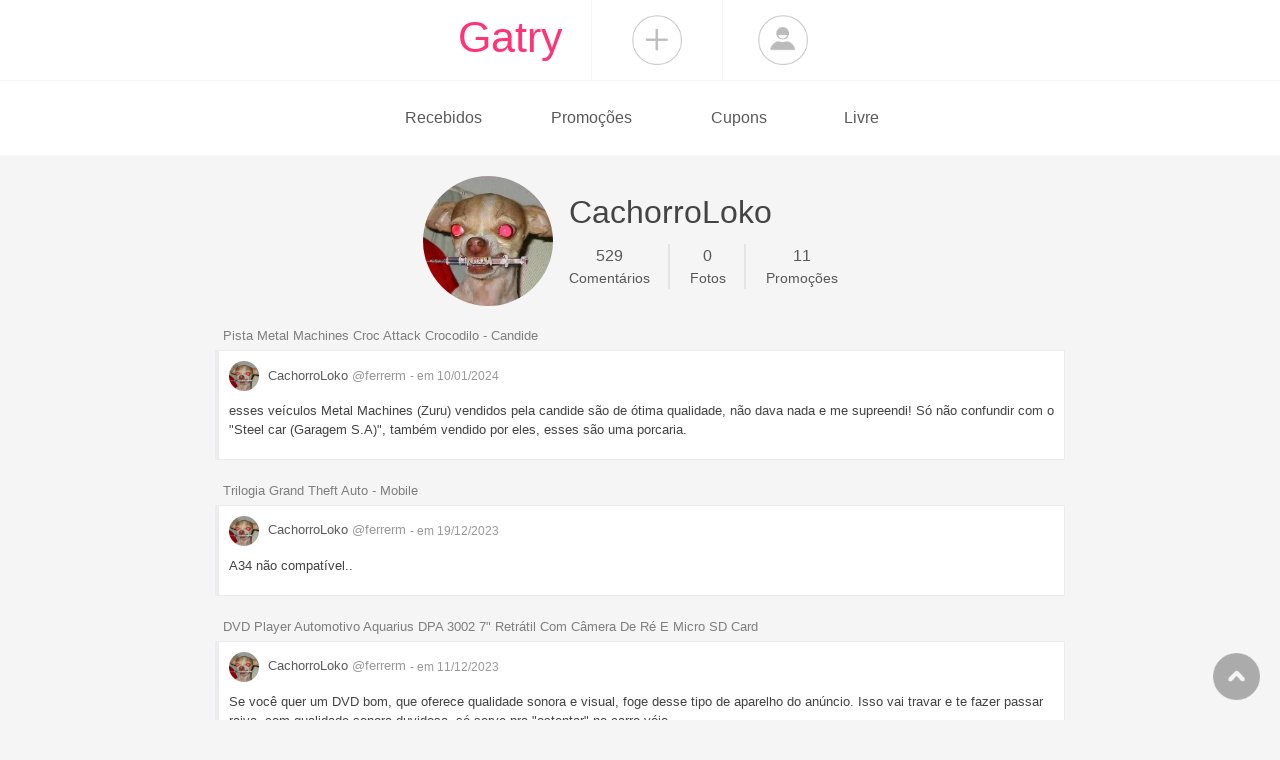

--- FILE ---
content_type: text/html; charset=UTF-8
request_url: https://gatry.com/usuarios/detalhe/ferrerm
body_size: 3952
content:
<!DOCTYPE html>
<html>
<head>
    <meta charset="utf-8">    <meta name="viewport" content="width=device-width, initial-scale=1.0">
    <title>
        CachorroLoko | Gatry
    </title>

    <meta name="viewport" content="width=device-width, initial-scale=1.0, maximum-scale=1.0, user-scalable=no" />

    <link rel="stylesheet" href="/css/reset.css?1764691050">    <link rel="stylesheet" href="/vendor/bootstrap/css/bootstrap.min.css?1764691050">    <link rel="stylesheet" href="/vendor/fontawesome/css/all.min.css?1764691050">    <link rel="stylesheet" href="/vendor/fancyapps/dist/fancybox.css?1764691050">    <link rel="stylesheet" href="/vendor/sweetalert2/dist/sweetalert2.min.css?1764691050">    <link rel="stylesheet" href="/vendor/jquery-toast-plugin/dist/jquery.toast.min.css?1764691050">    <link rel="stylesheet" href="/css/default.css?1764691050">
    <link href="/img/logo_gatry_redondo.png?1764691050" type="image/png" rel="icon"><link href="/img/logo_gatry_redondo.png?1764691050" type="image/png" rel="shortcut icon">
    <meta name="description" content="Gatry promoções - A mais antiga plataforma de social ecommerce do Brasil. Compartilhe ofertas e papeie sobre os mais diversos produtos vendidos na internet.">

        
    <script type="text/javascript">
        var USER_LOGGED = false;
                var WEB_ROOT = "https://gatry.com";
        var PUSHER_APP_KEY = "a350d71befcecdb171ea";
        var PUSHER_APP_CHANNEL = "gatry-site";
        var PUSHER_IDENTIFY = "ZDQxZDhjZDk4ZjAwYjIwNGU5ODAwOTk4ZWNmODQyN2U=";
    </script>

    <script src="/vendor/jquery/dist/jquery.min.js?1764691050"></script>    <script src="/vendor/bootstrap/js/bootstrap.bundle.js?1764691050"></script>    <script src="/vendor/imsky-holder/holder.min.js?1764691050"></script>    <script src="/vendor/detectmobilebrowser/detectmobilebrowser.min.js?1764691050"></script>    <script src="/vendor/sweetalert2/dist/sweetalert2.all.min.js?1764691050"></script>    <script src="/vendor/jquery-toast-plugin/dist/jquery.toast.min.js?1764691050"></script>    <script src="/vendor/clipboard/dist/clipboard.min.js?1764691050"></script>    <script src="https://js.pusher.com/7.0/pusher.min.js"></script>    <script src="/vendor/fancyapps/dist/fancybox.umd.js?1764691050"></script>    <script src="/vendor/tribute/dist/tribute.min.js?1764691050"></script>    <script src="/vendor/textarea-autosize/textarea_autosize.min.js?1764691050"></script>    <script src="/js/base.js?1764691050"></script>    <script src="/js/comments.js?1764691050"></script>
    
            <script type="text/javascript">
            (function(i,s,o,g,r,a,m){i['GoogleAnalyticsObject']=r;i[r]=i[r]||function(){
            (i[r].q=i[r].q||[]).push(arguments)},i[r].l=1*new Date();a=s.createElement(o),
            m=s.getElementsByTagName(o)[0];a.async=1;a.src=g;m.parentNode.insertBefore(a,m)
            })(window,document,'script','//www.google-analytics.com/analytics.js','ga');

            ga('create', 'UA-62348636-1', 'auto');
            ga('send', 'pageview');
        </script>
    
</head>
<body>
    <section class="top-bar">
        <div class="header">
            <div class="container">
                <div class="wrapper-header">
                    <div class="logo">
                        <a href="/">Gatry</a>                    </div>

                    <div class="share">
                        <a href="#" class="link-icon">Compartilhar</a>
                        <div class="arrow_box">
                            <ul>
                                <li data-share="promocao">
                                    <a href="/promocoes/enviar/">Promoção</a>                                </li>
                                <li data-share="cupons">
                                    <a href="/cupons/enviar/">Cupons</a>                                </li>
                            </ul>
                        </div>
                    </div>

                    <div class="login">
                        <a href="/usuarios/login" data-lightbox-login="data-lightbox-login" class="link-icon">Login</a>                    </div>
                </div>
            </div>
        </div>

        <nav class="menu">
            <div class="container">
                <ul>
                    <li data-menu="recebidos">
                        <a href="/recebidos">Recebidos <div id="bullet-avaliacoes" class="badge rounded-circle">0</div></a>                    </li>

                    <li data-menu="promocoes">
                        <a href="/">Promoções <div id="bullet-promocoes" class="badge rounded-circle">0</div></a>                    </li>

                    <li data-menu="cupons">
                        <a href="/cupons">Cupons <div id="bullet-cupons" class="badge rounded-circle">0</div></a>                    </li>

                    <li data-menu="livre">
                        <a href="/livre">Livre <div id="bullet-livres" class="badge rounded-circle">0</div></a>                    </li>
                </ul>
            </div>
        </nav>
    </section>

    <div class="container pl-md-0 pr-md-0 pb-2">
                	<section class="users">

	<div class="user-header d-flex justify-content-center align-items-center">
		<img src="https://cdn.gatry.com/gatry-static/user/foto/c3af0ea651d850966a128d9eda07f6b9.jpg" class="avatar mr-3" onerror="this.src=&quot;/img/user_default.png&quot;" alt="">
		<div class="">
			<h2>CachorroLoko</h2>

			<div class="links d-flex">
				
				<a href="/usuarios/detalhe/ferrerm"><span>529</span> Comentários</a>
				<a href="/usuarios/detalhe/ferrerm/avaliacoes"><span>0</span> Fotos</a>
				<a href="/usuarios/detalhe/ferrerm/promocoes"><span>11</span> Promoções</a>			</div>
		</div>
	</div>

</section>
	<section class="comments comments-user">
	<div class="comment">

			<a href="/promocoes/217714/pista-metal-machines-croc-attack-crocodilo-candide" class="header-link">Pista Metal Machines Croc Attack Crocodilo - Candide</a>	
	
	
    <div class="comment-wrapper">
        <div class="comment-header">
            <a href="/usuarios/detalhe/ferrerm">
                <img src="https://cdn.gatry.com/gatry-static/user/foto/c3af0ea651d850966a128d9eda07f6b9.jpg" class="rounded-circle" onerror="this.src=&quot;/img/user_default.png&quot;" alt="">
                CachorroLoko
                <span class="text-gray">@ferrerm</span>
            </a>

            <span class="comment-time">- em 10/01/2024</span>

                    </div>

        <div class="comment-content">
            <p>esses veículos Metal Machines (Zuru) vendidos pela candide são de ótima qualidade, não dava nada e me supreendi! Só não confundir com o "Steel car (Garagem S.A)", também vendido por eles, esses são uma porcaria.</p>
        </div>
    </div>

</div>	<div class="comment">

			<a href="/promocoes/216748/trilogia-grand-theft-auto-mobile" class="header-link">Trilogia Grand Theft Auto - Mobile</a>	
	
	
    <div class="comment-wrapper">
        <div class="comment-header">
            <a href="/usuarios/detalhe/ferrerm">
                <img src="https://cdn.gatry.com/gatry-static/user/foto/c3af0ea651d850966a128d9eda07f6b9.jpg" class="rounded-circle" onerror="this.src=&quot;/img/user_default.png&quot;" alt="">
                CachorroLoko
                <span class="text-gray">@ferrerm</span>
            </a>

            <span class="comment-time">- em 19/12/2023</span>

                    </div>

        <div class="comment-content">
            <p>A34 não compatível..</p>
        </div>
    </div>

</div>	<div class="comment">

			<a href="/promocoes/216419/dvd-player-automotivo-aquarius-dpa-3002-7-retratil-com-camera-de-re-e-micro-sd-card" class="header-link">DVD Player Automotivo Aquarius DPA 3002 7&quot; Retrátil Com Câmera De Ré E Micro SD Card</a>	
	
	
    <div class="comment-wrapper">
        <div class="comment-header">
            <a href="/usuarios/detalhe/ferrerm">
                <img src="https://cdn.gatry.com/gatry-static/user/foto/c3af0ea651d850966a128d9eda07f6b9.jpg" class="rounded-circle" onerror="this.src=&quot;/img/user_default.png&quot;" alt="">
                CachorroLoko
                <span class="text-gray">@ferrerm</span>
            </a>

            <span class="comment-time">- em 11/12/2023</span>

                    </div>

        <div class="comment-content">
            <p>Se você quer um DVD bom, que oferece qualidade sonora e visual, foge desse tipo de aparelho do anúncio. Isso vai travar e te fazer passar raiva, com qualidade sonora duvidosa, só serve pra "ostentar" no carro véio</p>
        </div>
    </div>

</div>	<div class="comment">

			<a href="/promocoes/214522/fechadura-digital-para-uso-interno-e-externo-fr-10-preto-intelbras-8" class="header-link">Fechadura Digital Para Uso Interno E Externo FR 10 Preto Intelbras</a>	
	
	
    <div class="comment-wrapper">
        <div class="comment-header">
            <a href="/usuarios/detalhe/ferrerm">
                <img src="https://cdn.gatry.com/gatry-static/user/foto/c3af0ea651d850966a128d9eda07f6b9.jpg" class="rounded-circle" onerror="this.src=&quot;/img/user_default.png&quot;" alt="">
                CachorroLoko
                <span class="text-gray">@ferrerm</span>
            </a>

            <span class="comment-time">- em 23/11/2023</span>

                    </div>

        <div class="comment-content">
            <p>Excelente produto. Recomendo</p>
        </div>
    </div>

</div>	<div class="comment">

			<a href="/promocoes/213999/tv-led-32-hq-hqtv32-resolucao-hd-com-conversor-digital-2-hdmi-2-usb-recepcao-digital-1" class="header-link">TV LED 32&quot; HQ HQTV32 Resolução HD Com Conversor Digital 2 HDMI 2 USB Recepção Digital</a>	
	
	
    <div class="comment-wrapper">
        <div class="comment-header">
            <a href="/usuarios/detalhe/ferrerm">
                <img src="https://cdn.gatry.com/gatry-static/user/foto/c3af0ea651d850966a128d9eda07f6b9.jpg" class="rounded-circle" onerror="this.src=&quot;/img/user_default.png&quot;" alt="">
                CachorroLoko
                <span class="text-gray">@ferrerm</span>
            </a>

            <span class="comment-time">- em 21/11/2023</span>

                    </div>

        <div class="comment-content">
            <p>vai para um desses, que tem um aplicativo que faz a divisão da tela para voce, como se estivesse usando 2 monitores em apenas um. https://www.kabum.com.br/produto/157553/monitor-lg-29-ips-ultra-wide-full-hd-hdmi-vesa-ajuste-de-angulo-hdr-10-99-srgb-freesync-29wl500</p>
        </div>
    </div>

</div>	<div class="comment">

			<a href="/promocoes/212772/monitor-27-ips-philips" class="header-link">Monitor Philips 27&quot; IPS LED HDMI Bordas Ultrafinas 272V8A</a>	
	
	
    <div class="comment-wrapper">
        <div class="comment-header">
            <a href="/usuarios/detalhe/ferrerm">
                <img src="https://cdn.gatry.com/gatry-static/user/foto/c3af0ea651d850966a128d9eda07f6b9.jpg" class="rounded-circle" onerror="this.src=&quot;/img/user_default.png&quot;" alt="">
                CachorroLoko
                <span class="text-gray">@ferrerm</span>
            </a>

            <span class="comment-time">- em 21/11/2023</span>

                    </div>

        <div class="comment-content">
            <p>Trabalho com um desses no dia a dia. Excelente custo benefício</p>
        </div>
    </div>

</div>	<div class="comment">

			<a href="/promocoes/213444/gin-gordon-s-750ml-3" class="header-link">Gin Gordon&#039;s, 750ml</a>	
	
	
    <div class="comment-wrapper">
        <div class="comment-header">
            <a href="/usuarios/detalhe/ferrerm">
                <img src="https://cdn.gatry.com/gatry-static/user/foto/c3af0ea651d850966a128d9eda07f6b9.jpg" class="rounded-circle" onerror="this.src=&quot;/img/user_default.png&quot;" alt="">
                CachorroLoko
                <span class="text-gray">@ferrerm</span>
            </a>

            <span class="comment-time">- em 13/11/2023</span>

                    </div>

        <div class="comment-content">
            <p>esse dá pra fazer uma Batdinha?</p>
        </div>
    </div>

</div>	<div class="comment">

			<a href="/promocoes/212059/app-lembrete-pro-android" class="header-link">APP Lembrete Pro - Android</a>	
	
	
    <div class="comment-wrapper">
        <div class="comment-header">
            <a href="/usuarios/detalhe/ferrerm">
                <img src="https://cdn.gatry.com/gatry-static/user/foto/c3af0ea651d850966a128d9eda07f6b9.jpg" class="rounded-circle" onerror="this.src=&quot;/img/user_default.png&quot;" alt="">
                CachorroLoko
                <span class="text-gray">@ferrerm</span>
            </a>

            <span class="comment-time">- em 25/10/2023</span>

                    </div>

        <div class="comment-content">
            <p>pessoas que mudam de aparelho, de marca e gostam de permanecer na mesma experiencia de um app, manter a conta, os dados etc.. Se existe o produto/serviço é porque existe demanda</p>
        </div>
    </div>

</div>	<div class="comment">

			<a href="/promocoes/210785/smartwatch-samsung-galaxy-watch4-classic-bt-preto" class="header-link">Smartwatch Samsung Galaxy Watch4 Classic BT Preto - 42mm 16GB</a>	
	
	
    <div class="comment-wrapper">
        <div class="comment-header">
            <a href="/usuarios/detalhe/ferrerm">
                <img src="https://cdn.gatry.com/gatry-static/user/foto/c3af0ea651d850966a128d9eda07f6b9.jpg" class="rounded-circle" onerror="this.src=&quot;/img/user_default.png&quot;" alt="">
                CachorroLoko
                <span class="text-gray">@ferrerm</span>
            </a>

            <span class="comment-time">- em 05/10/2023</span>

                    </div>

        <div class="comment-content">
            <p>aqui mostra R$ 1.699,15, desde ontem</p>
        </div>
    </div>

</div>	<div class="comment">

			<a href="/promocoes/210785/smartwatch-samsung-galaxy-watch4-classic-bt-preto" class="header-link">Smartwatch Samsung Galaxy Watch4 Classic BT Preto - 42mm 16GB</a>	
	
	
    <div class="comment-wrapper">
        <div class="comment-header">
            <a href="/usuarios/detalhe/ferrerm">
                <img src="https://cdn.gatry.com/gatry-static/user/foto/c3af0ea651d850966a128d9eda07f6b9.jpg" class="rounded-circle" onerror="this.src=&quot;/img/user_default.png&quot;" alt="">
                CachorroLoko
                <span class="text-gray">@ferrerm</span>
            </a>

            <span class="comment-time">- em 04/10/2023</span>

                    </div>

        <div class="comment-content">
            <p>preço da promoção tá errado</p>
        </div>
    </div>

</div>	</section>

	<div class="load-more">
		<button data-url="/usuarios/detalhe/ferrerm" data-finish-text="Todos os comentários foram exibidos" data-append-local=".comments" data-current-page="1">
			Carregar mais...
		</button>
	</div>
    </div>

    
<div id="warning-1" class="warnings-lightbox" style="display: none;">
	<h3>Atenção!</h3>

	<p class="mb-0">Você precisa estar logado para compartilhar promoções e avalições!</p>
</div>


<div id="warning-2" class="warnings-lightbox" style="display: none;">
	<h3>Atenção!</h3>

	<p class="mb-0">Você precisa estar logado para comentar ou responder!</p>
</div>

    <div class="scroll-to-top">
        <img src="/img/up.png?1764691050" alt="">    </div>

    <footer>
        <div class="container">
            <a href="#">GATRY?</a>
            <a href="/termos">TERMOS</a>
            <a href="mailto:guilherme@gatry.com">CONTATO</a>
            <a href="https://www.instagram.com/gatry_promocoes/" target="_blank">INSTAGRAM</a>
            <span class="d-block mb-2">Gatry © 2026</span>
        </div>
    </footer>

</body>
</html>


--- FILE ---
content_type: text/css
request_url: https://gatry.com/css/default.css?1764691050
body_size: 5741
content:
body {
	font-family: Arial, sans-serif;
	background: #f5f5f5;
	min-width: 320px;
	color: #444;
}

html {
  position: relative;
  min-height: 100%;
}

body {
  margin-bottom: 85px;
}

a {
	color: #1796d0;
}

a:hover {
	text-decoration: none;
}

textarea.textarea-autosize {
  height: 2.25rem;
  min-height: 2.25rem;
  resize: none;
  overflow-y:hidden;
}

textarea.textarea-autosize.form-control-lg {
  height: 3.75rem;
  min-height: 3.75rem;
}

textarea.textarea-autosize.form-control-sm {
  height: 2rem;
  min-height: 2rem;
}

.scroll-to-top {
	bottom: 20px;
	right: 20px;
	position: fixed;
	border-radius: 50%;
	width: 47px;
	height: 47px;
	opacity: 0.6;
	cursor: pointer;
	z-index: 1;
}

.scroll-to-top img {
	width: 100%;
}

.grecaptcha-badge {
	z-index: 999;
}

.tribute-container {
  position: absolute;
  top: 0;
  left: 0;
  height: auto;
  max-height: 300px;
  max-width: 500px;
  overflow: auto;
  display: block;
  z-index: 999999;
  font-size: 10pt;
}

.tribute-container ul {
  margin: 0;
  margin-top: 4px;
  padding: 5px;
  list-style: none;
  background: #f8f8f8;
  border:  1px solid #ebeced;
  -webkit-border-radius: 5px;
	-moz-border-radius: 5px;
	border-radius: 5px;
}

.tribute-container li {
  padding: 5px 5px;
  cursor: pointer;
}

	.tribute-container li .avatar {
		width: 40px;
		height:  40px;
		-webkit-border-radius: 20px;
		-moz-border-radius: 20px;
		border-radius: 20px;
	}

	.tribute-container li p {
		margin-bottom: 0px;
		font-size: 10pt;
		line-height: 13pt;
	}

.tribute-container li.highlight {
  background: #ddd;
}

.tribute-container li span {
  font-weight: bold;
}

.tribute-container li.no-match {
  cursor: default;
}

.tribute-container .menu-highlighted {
  font-weight: bold;
}

.tribute-textarea [contenteditable="true"]:empty:before {
  content: attr(placeholder);
  display: block;
  color: #ccc;
}

.tribute-textarea [contenteditable="false"],
.comments .comment .comment-content [contenteditable="false"] {
	background: #fff;
	padding: 3px 5px;
	-webkit-border-radius: 3px;
	-moz-border-radius: 3px;
	border-radius: 3px;
}

.tribute-textarea [contenteditable="false"] {
	background: #e0e7ed !important;
}

.tribute-autocomplete-container {
  position: relative;
}

.tribute-autocomplete-textarea-container {
  position: relative;
}

.float-right {
  float: right;
}

.swal2-container {
	z-index: 2100 !important;
}

.btn-primary {
	background: #ff3375;
	border-color: #ff3375;
}

.btn-primary:hover {
	background: #e84177;
	border-color: #e84177;
}

.btn-blue {
	color: #fff;
	background: #1796d0;
	border-color: #1796d0;
	border-style: solid;
}

.btn-blue:hover {
	color: #fff;
	background: #0b72a1;
	border-color: #0b72a1;
}

.container {
	min-width: 320px;
}

#lightcase-content {
	-webkit-border-radius: 5px;
	-moz-border-radius: 5px;
	border-radius: 5px;
}

.btn-facebook {
	background: #425f9f;
	color: #fff;
}

.btn-facebook:hover {
	background: #29437d;
	color: #fff;
}

.btn-criar-alerta {
	background-color: #69a74e;
	font-size: 14px;
	color: #fff;
}

.btn-criar-alerta:hover {
	background: #487d31;
	color: #fff;
}

.text-gray {
	color: #999;
}

.font-italic,
i {
	font-style: italic;
}

code {
	background-color: #e1e1e1;
	color: #32373b;
}

html:not([data-lc-type="error"]) #lightcase-content .lightcase-contentInner .lightcase-inlineWrap {
	padding: 10px;
}

.warnings-lightbox {
	padding: 20px;
}

.alert {
	font-size: 14px;
}

a[class*="lightcase-icon-"].lightcase-icon-close {
	background: #333;
	-webkit-border-radius: 50%;
	-moz-border-radius: 50%;
	border-radius: 50%;
	padding: 2px;
}

.top-bar {
	background: #fff;
}

	.top-bar .header {
		border-bottom: 1px solid #F5F5F5;
	}

		.top-bar .header .wrapper-header {
			display: flex;
			justify-content: center;
			margin: 0 auto;
		}

		.top-bar .header .wrapper-header .logo,
		.top-bar .header .wrapper-header .share,
		.top-bar .header .wrapper-header .login {
			flex-basis: auto;
			height: 80px;
		}

		.top-bar .header .wrapper-header .share,
		.top-bar .header .wrapper-header .login {
			padding: 10px;
			flex-basis: 80px;
		}

		.top-bar .header .wrapper-header .logo {
			text-align: center;
		}

		.top-bar .header .wrapper-header .share a.link-icon,
		.top-bar .header .wrapper-header .login a.link-icon,
		.top-bar .header .wrapper-header .login img.link-icon {
			text-indent: -9999px;
			background-size: 50px;
			background-repeat: no-repeat;
			background-position: center center;
			display: block;
			width: 60px;
			height: 60px;
			cursor: pointer;
		}

			.top-bar .header .wrapper-header .share a.link-icon {
				background-image: url(../img/icone_compartilhar_2.png);
			}

			.top-bar .header .wrapper-header .login a.link-icon {
				background-image: url(../img/icone_login_2.png);
				display: inline-block;
			}

			.top-bar .header .wrapper-header .login img.link-icon {
				width: 50px;
				height: 50px;
				margin: 5px;
				object-fit: cover;
			}

		.top-bar .header .wrapper-header .share {
			margin: 0 20px 0 28px;
			padding: 10px 35px;
			border-right: 1px solid #F5F5F5;
			border-left: 1px solid #F5F5F5;
		}

		.top-bar .header .wrapper-header .logo a {
			color: #ff3375;
			font-size: 2.7rem;
			font-family: Futura,"Century Gothic",AppleGothic,sans-serif;
			margin-top: 5px;
			display: inline-block;
		}


		.top-bar .header .wrapper-header .arrow_box {
			width: 150px;
			margin-left: -45px;
			position: absolute;
			margin-top: 15px;
			padding: 3px 0;
			display: none;
			z-index: 2;
		}

		.top-bar .header .wrapper-header .arrow_box ul {
			margin: 0;
		}

		.top-bar .header .wrapper-header .arrow_box ul li a {
			padding: 5px 10px;
			display: block;
			color: #fff;
			font-size: 14px;
		}



	.top-bar .menu {
		border-bottom: 1px solid #F5F5F5;
	}

		.top-bar .menu ul {
			display: flex;
			margin-bottom: 0;
			justify-content: center;
			margin: 0 auto;
		}

		.top-bar .menu ul li {
			flex-basis: 27.3%;
			text-align: center;
		}

		.top-bar .menu ul li[data-menu="livre"] {
			width: 18.1%;
			flex: auto;
		}

		.top-bar .menu ul li a {
			padding: 25px 0;
			color: #595959;
			display: block;
		}

		.top-bar .menu ul li.active a {
			font-weight: bold;
			color: #181818;
		}

		.top-bar .menu ul li .badge,
		.top-bar .header .login .badge {
			background: #F83950;
			font-size: 11px;
			font-weight: normal;
			color: #fff;
			padding: 5px;
			width: 20px;
			height: 20px;
			display: none;
			margin-left: 3px;
			margin-top: 2px;
		}

		.top-bar .header .login .badge#bullet-notificacoes {
			display: block;
			position: absolute;
			top: 10px;
			right: 10px;
		}

		.top-bar .header .login .badge#bullet-notificacoes-count {
			float: right;
		}

		.top-bar .header .login {
			position: relative;
		}

footer {
	background: #fff;
	padding: 15px 0;
	font-size: 12px;
	text-align: center;
	position: absolute;
	bottom: 0;
	width: 100%;
	height: 85px;
	line-height: 30px;
}

	footer a {
		color: #3f729b;
		font-weight: bold;
		margin: 0 10px;
	}

.arrow_box {
	position: relative;
	background: #454545;
}

.arrow_box:after {
	bottom: 100%;
	left: 50%;
	border: solid transparent;
	content: " ";
	height: 0;
	width: 0;
	position: absolute;
	pointer-events: none;
	border-color: rgba(69, 69, 69, 0);
	border-bottom-color: #454545;
	border-width: 15px;
	margin-left: -15px;
}


.users,
.posts,
.ratings,
.promotions {
	margin: 20px 0;
}

	.promotions .arrows {
    /*font-family: 'PT Serif', serif;*/
		font-size: 23px;
		color: #c8c4c4;
	}

	.promotions article,
	.promotions .load-more {
		display: flex;
		background: #fff;
		margin-bottom: 15px;
		min-width: 290px;
		width: 100%;
	}

		.promotions.comments article {
			margin-bottom: 1.3rem;
		}

	.promotions article:last-child {
		margin-bottom: 0;
	}

		.promotions article .image {
			flex-basis: 200px;
			padding: 10px;
		}

			.promotions article .image img {
				width: 200px;
			}

		.promotions article .description {
			flex-basis: 100%;
			padding: 15px;
		}

			.promotions article .description h3 {
				font-size: 26px;
				margin-bottom: 10px;
				font-weight: normal;
			}

				.promotions article .description h3 a {
					color: #595959;
				}

			.promotions article .description .price {
				line-height: 140%;
				color: #948e91;
				font-size: 48px;
				font-weight: normal;
				margin-bottom: 0px;
				font-family: Futura,"Century Gothic",AppleGothic,sans-serif;
			}

			.promotions.cupons article .description .price .cupom-code {
				border: 1px dashed #B9B9B9;
				padding: 5px 10px;
				-webkit-border-radius: 5px;
				-moz-border-radius: 5px;
				border-radius: 5px;
				cursor: pointer;
				display: inline-block;
				margin-bottom: 5px;
			}

			.promotions article .description .comment {
				font-size: 28px;
				font-weight: lighter;
				line-height: 48px;
				color: #948e91;
				font-family: Arial;
				margin-bottom: 0;
				line-height: 140%;
			}


		.promotions article .options {
			font-size: 12px;
		}

			.promotions article .options a,
			.promotions article .options a,
			.comments .comment .comment-footer a,
			.ratings .comment .comment-footer a {
				padding: 5px 10px;
				display: block;
				color: #1796d0;
			}

			.ratings .comment .comment-answers .comment .comment-answers .comment,
			.comments .comment .comment-answers .comment .comment-answers .comment {
				margin-right: -11px;
			}

			.ratings .comment .comment-answers .comment .comment-answers .comment .comment-answers .comment,
			.comments .comment .comment-answers .comment .comment-answers .comment .comment-answers .comment {
				margin-right: 0px;
			}

			.promotions article .options .option-comment {
				margin-left: 0px !important;
			}

			.promotions article .options .option-comment a {
				padding-left: 0;
				padding-right: 0;
			}

			.promotions article .options .option-store a,
			.comments .comment .comment-footer a.like,
			.ratings .comment .comment-footer a.like {
				border: 1px solid #CECECE;
			}

			.promotions article .options .option-more {
				margin: 5px 0 0 25px;
			}

				.ratings .options .option-more a,
				.promotions article .options .option-more a {
					font-size: 20px;
					font-weight: bold;
					font-family: Futura,"Century Gothic",AppleGothic,sans-serif;
					display: inline-block;
				}

				.ratings .options a {
					line-height: 15px;
				}

			.promotions article .options .option-other,
			.promotions article .image {
				color: #595959;
				text-align: center;
				font-size: 12px;
			}

				.promotions article .options .option-other .user-image,
				.promotions article .image .user-image {
					width: 35px;
					height: 35px;
					margin-bottom: 2px;
					object-fit: cover;
				}

				.promotions article .options .option-other .user-link,
				.promotions article .image .user-link {
					padding: 0;
					display: inline-block;
				}

				.promotions article .options .option-other p,
				.promotions article .image p {
					margin-bottom: 0;
				}

				.promotions article .image .user-image {
					margin-top: 15px;
				}

			.ratings .form-resposta.comment .comment-control,
			.comments .form-resposta.comment .comment-control {
				text-align: right;
			}

			.ratings .form-resposta.comment textarea,
			.comments .form-resposta.comment textarea {
				margin-bottom: 10px;
				height: 36px;
			}

.ratings {
	margin-top: 20px;
	margin-bottom: 20px;
}

	.ratings article .content {
		background: #fff;
		padding: 10px;
		-webkit-border-radius: 5px;
		-moz-border-radius: 5px;
		border-radius: 5px;
	}

	.ratings article .content .photo img {
		width: 100%;
	}

	.ratings article .content .tags {
		font-size: 14px;
	}

	.ratings article .content .user {
		display: flex;
	}

		.ratings article .content .user .photo img {
			width:  40px;
			height:  40px;
			object-fit: cover;
		}

		.ratings article .content .user .info {
			flex-basis: 100%;
			margin-left: 10px;
			min-width: 150px;
			line-height: 100%;
			margin-bottom: 15px;
		}

		.ratings article .content .user .info a {
			color: #5c5c5c;
			text-overflow: ellipsis;
			white-space: nowrap;
			overflow: hidden;
			width: 100%;
			display: inline-block;
			font-size: 14px;
		}

		.ratings article .content .user .info .date {
			font-style: italic;
			color: #5c5c5c;
			float: left;
		}

		.ratings article .content .user .info .rate {
			float: right;
		}

		.ratings article .content .user .info .rate .rating-symbol {
			font-size: 12px;
		}

		.ratings article .content .user .info .rate .rating-symbol-foreground.rating-symbol {
		 color:  #f5bc00;
		}


.load-more button {
	border: 0;
	background: #fff;
	display: block;
	width: 100%;
	padding: 15px;
	color: #929292;
	font-size: 12px;
	margin-bottom: 20px;
}

	.load-more button[disabled] {
		background: #ededed;
	}

.page {
	font-size: 10pt;
}

	.lightcase-inlineWrap .page {
		margin: 0px !important;
		width: 100%;
		max-width: 100%;
		padding: 20px;
	}

	.page h1,
	.page h2,
	.page h3 {
		margin-bottom: 10px;
		font-size: 24px;
		font-weight: normal;
		color: #595959;
	}


	.page-error h1 {
		font-size: 100px;
		margin-bottom: 0;
	}

	.page h2 {
		font-size: 20px;
	}

	.page h3 {
		font-size: 16px;
	}

	.page .bootstrap-tagsinput,
	.page input[type=text],
	.page input[type=email],
	.page input[type=password],
	.page textarea,
	.page input[type=file],
	.tribute-textarea {
		padding: 8px;
		border: 0;
		background: #e0e7ed;
		width: 100%;
		-webkit-border-radius: 5px;
		-moz-border-radius: 5px;
		border-radius: 5px;
	}

	.tribute-textarea {
		background: #fff;
	}

	.page input:disabled,
	.page textarea:disabled {
		background: #EDEDED;
	}

	.page .bootstrap-tagsinput.error,
	.page input.error {
	    border: 1px solid #a20000;
	    background: #fff2f2;
	}

	.page label.error {
	    color: #a20000;
	    margin-top: 2px;
	    font-size: 11px;
	}

	.page .input {
		margin-bottom: 15px;
	}

	.page .input label {
		margin-bottom: 2px;
	}

	.page a.new-account {
		color: #7a7a7a;
	}

		.page a.new-account span {
			color: #1596D0;
		}

	.users .user-header img {
		-webkit-border-radius: 75px;
		-moz-border-radius: 75px;
		border-radius: 75px;
		height: 130px;
		width: 130px;
		object-fit: cover;
	}

	.users .user-header h2 {
		font-size: 32px;
		font-weight: normal;
	}

	.users .user-header .links a {
		text-align: center;
		margin-top: 5px;
		font-size: 14px;
		color: #575757;
		margin-right: 20px;

		border-right: 2px solid #e4e4e4;
		padding-right: 18px;
	}

		.users .user-header .links a:last-child {
			border-right: 0px;
			padding-right: 0px;
		}

	.users .user-header .links span {
		display: block;
		font-size: 16px;
	}

.search-bar {
	background: #fff;
	border: 1px solid #ededed;
}

	.search-bar input[type=text] {
		border: 0;
		font-size: 0.8rem;
	}

	.search-bar button {
		color: #999;
	}

	.search-bar button:hover {
		color: #333;
	}

.comments {
	margin: 25px 0;
}

	.lightcase-inlineWrap .comments {
		padding: 0;
		margin-bottom: 10px !important;
	}

	.page .no-data,
	.ratings .comment,
	.ratings.comments-user .comment .comment-wrapper,
	.comments .comment,
	.comments.comments-user .comment .comment-wrapper {
		border-width: 1px 1px 1px;
		border-style: solid;
		border-color: #ebeced;
		display: block;
		padding: 10px;
		background: #f8f8f8;
		font-size: 10pt;
	}

		.ratings.comments-user,
		.comments.comments-user {
			margin-top: 0px;
		}

		.ratings.comments-user,
		.comments.comments-user .comment {
			padding: 0px;
			background: none;
			border:  none;
			margin-bottom: 1.3rem;
		}

		.ratings.comments-user .comment .comment-wrapper,
		.comments.comments-user .comment .comment-wrapper {
			background: #fff;
			border-left-width: 4px;
		}


		.ratings .comment .comment-header,
		.comments .comment .comment-header {
			margin-bottom: 10px;
		}

		.ratings .comment .comment-header img,
		.comments .comment .comment-header img {
			width: 30px;
			height: 30px;
			margin-right: 5px;
			object-fit: cover;
		}

			.ratings .comment .comment-header a,
			.comments .comment .comment-header a {
				color: #5c5c5c;
				text-decoration: none;
			}

			.ratings .comment .comment-header .comment-time,
			.ratings .comment .comment-footer .comment-time,
			.comments .comment .comment-header .comment-time,
			.comments .comment .comment-footer .comment-time {
				color: #999;
				font-size: 12px;
			}

			.ratings .comment .comment-footer .comment-time,
			.comments .comment .comment-footer .comment-time {
				line-height: 22px;
			}

			.ratings .comment .comment-header .comment-time b,
			.comments .comment .comment-header .comment-time b {
				height: 5px;
				width: 30%;
				display: inline-block;
				background: #ededed;
			}

			.ratings .comment .comment-header .comment-time b i,
			.comments .comment .comment-header .comment-time b i {
				width: 0%;
				height: 100%;
				position: relative;
				display: block;
				background: #ccc;
			}

			.ratings .comment .comment-header .comment-report,
			.comments .comment .comment-header .comment-report {
				float: right;
				font-size: 11px;
				display: none;
			}

			.ratings .comment .comment-wrapper:hover .comment-header .comment-report,
			.comments .comment .comment-wrapper:hover .comment-header .comment-report {
				display: block;
			}

		.ratings .comment .comment-content ,
		.comments .comment .comment-content {
			margin-bottom: 10px;
			word-wrap: break-word;
		}

		.ratings .comment .comment-content p,
		.comments .comment .comment-content p {
			margin-bottom: 0.5rem;
		}

		.ratings .comment .comment-content [contenteditable="false"],
		.comments .comment .comment-content [contenteditable="false"] {
			background: #e0e7ed;
			cursor: pointer;
		}

		.ratings.comments-user .comment a.header-link,
		.comments.comments-user .comment a.header-link {
			color: #7f7f7f;
			margin-left: 0.5rem;
			margin-bottom: 5px;
			display: block;
		}

		.ratings .comment .mention-user,
		.comments .comment .mention-user {
			background: #ededed;
			display: inline-block;
			padding: 2px 4px;
			font-size: 90%;
		}

		.ratings .comment .photos .photo,
		.comments .comment .photos .photo {
			float: left;
			width: 110px;
			height: 170px;
			margin-right: 15px;
			position: relative;
		}

			.ratings .comment .photos .photo .overlay,
			.comments .comment .photos .photo .overlay {
				width: 100%;
				height: 100%;
				position: absolute;
				top: 0;
				left: 0;
				background: #000;
				text-align: center;
				line-height: 170px;
				opacity: 0.6;
				color: #fff;
				font-size: 20px;
				-webkit-border-radius: 5px;
				-moz-border-radius: 5px;
				border-radius: 5px;
			}

			.ratings .comment .photos .photo:last-child,
			.comments .comment .photos .photo:last-child {
				margin-right: 0;
			}

			.ratings .comment .photos .photo img,
			.comments .comment .photos .photo img {
				width: 100%;
				height: 100%;
				object-fit: cover;
				-webkit-border-radius: 5px;
				-moz-border-radius: 5px;
				border-radius: 5px;
			}

			.ratings .comment .photos .photo .rate,
			.comments .comment .photos .photo .rate {
				position: absolute;
				bottom: 5px;
				left: 10px;
				color:  #fff;
				font-weight: 900;
				font-size: 20px;
				text-shadow: #000 2px 2px 10px;
			}

			.ratings .comment .photos .photo .rate .rating-symbol-foreground,
			.comments .comment .photos .photo .rate .rating-symbol-foreground {
				color: #fff;
			}

	.comments .comment .comment-answers {
		margin-left: 15px;
		border-left: 3px solid #ebeced;
	}

		.comments .comment .comment-answers .comment-answers .comment-answers .comment-answers:not(:empty) {
			margin-left: -14px;
			margin-bottom: -11px;
			margin-right: -11px;
		}

	.comments .comment .comment-answers:not(:empty) {
		margin-top: 10px;
	}

div.hr-or {
  margin-top: 20px;
  margin-bottom: 20px;
  border: 0;
  border-top: 1px solid #ccc;
  text-align: center;
  height: 0px;
  line-height: 0px;
}

div.hr-or:before {
  content: 'OR';
  background-color: #fff;
}

div.hr {
  margin-top: 20px;
  margin-bottom: 20px;
  border: 0;
  border-top: 1px solid #ccc;
  text-align: center;
  height: 0px;
  line-height: 0px;
}

.hr-title {
  background-color: #f5f5f5;
  padding: 0 15px;
  color: #999;
}

	#lightcase-content .hr-title {
		background: #fff;
	}


.page .bootstrap-tagsinput {
    box-shadow: none;
    display: block;
    color: #555;
    vertical-align: middle;
    border-radius: 4px;
    max-width: 100%;
    line-height: 1.5;
    cursor: text;
}

.page .bootstrap-tagsinput input {
    border: none;
    box-shadow: none;
    outline: none;
    background-color: transparent;
    padding: 0 6px;
    margin: 0;
    width: auto;
    max-width: inherit;
}

.page .bootstrap-tagsinput {
	padding-top: 3px;
}

.page .bootstrap-tagsinput input,
.page .bootstrap-tagsinput .tag {
	margin-top: 5px;
}

.page .bootstrap-tagsinput .tag {
	color: #fff;
	background: #ff3375;
	-webkit-border-radius: 5px;
	-moz-border-radius: 5px;
	border-radius: 5px;
	padding: 4px 6px;
	display: inline-block;
}

.input-group-text {
	background: none;
	border: none;
	padding: 0;
	margin-top: 0.25rem;
	font-size: 12px;
	font-style: italic;
	color: #999;
}

.fancybox-gatry .fancybox__content {
	padding: 0px;
}

.fancybox-gatry.fancybox-gatry-login .fancybox__content,
.fancybox-gatry.fancybox-gatry-share .fancybox__content,
.fancybox-gatry.fancybox-gatry-comment .fancybox__content {
	max-width: 310px;
	width: 90%;
}

.fancybox-gatry.fancybox-gatry-share .fancybox__content {
	max-width: 400px;
}

.fancybox-gatry.fancybox-gatry-comment .fancybox__content {
	max-width: 750px;
	padding: 10px;
}

.fancybox-gatry.fancybox-gatry-comment .fancybox__content .comments {
	margin-bottom: 0px;
}

.fancybox-gatry .fancybox__content .page {
	margin: 0px !important;
	flex: 0 0 100%;
	max-width: 100%;
	padding: 35px;
}

@media (min-width: 992px) {

	.container {
		width: 850px;
	}

}

@media (min-width: 768px) {

	.top-bar .menu ul {
		max-width: 66%;
	}

}

@media (max-width: 767px) {

	.promotions article .image {
		flex-basis: 140px;
	}

		.promotions article .image img {
			width: 140px;
		}

	.promotions article .description h3,
	.promotions article .description .comment {
		font-size: 18px;
	}

	.promotions article .description .price {
		font-size: 30px;
		margin-bottom: 5px;
	}

	.promotions article .description .option-store {
		margin-top: 8px;
	}
}

@media (max-width: 640px) {

	#lightcase-content .hr-title {
		background: #333;
	}

	#lightcase-content div.hr {
		background: #666;
	}

	#lightcase-case .comments {
		text-shadow: none;
	}

	#lightcase-case .comments p {
		color: #333;
	}

	.promotions .arrows {
		font-size: 16px;
	}

}

@media (max-width: 579px) {
	footer {
		height: 80px;
		line-height: 20px;
	}

	body {
		margin-bottom: 80px;
	}

}

@media (max-width: 470px) {

	a[class*="lightcase-icon-"].lightcase-icon-close {
		width: 30px;
		height: 30px;
		padding: 3px;
	}

	.top-bar .header .wrapper-header .logo a {
		font-size: 2rem;
		margin-top: 15px;
	}

	.top-bar .header .wrapper-header .share {
		padding-right: 24px;
		padding-left: 24px;
		margin-left: 20px;
		margin-right: 15px;
	}


	.top-bar .menu ul li a {
		font-size: 14px;
	}

	.promotions article .image {
		flex-basis: 90px;
	}

		.promotions article .image img {
			width: 90px;
		}

	.comments .comment .comment-answers {
		margin-left: 5px;
	}

	.users .user-header {
		display: block !important;
		text-align: center;
	}

	.users .user-header img {
		margin-right: 0;
		width: 100px;
		height: 100px;
		margin-bottom: 5px;
	}

	.users .user-header .links a {
		width: 33%;
	}

	.users .user-header .links a:last-child {
		margin-right: 0px;
	}

	.promotions article .options .option-other .date span ,
	.promotions article .image .date  span {
		display: none;
	}

	.promotions.cupons article .description .price .cupom-code {
		text-overflow: ellipsis;
		overflow: hidden;
		max-width: 200px;
	}

}


@media (max-width: 430px) {

	.promotions article .options .option-store a,
	.comments .comment .comment-footer a.like,
	.promotions article .options .option-comment a {
		text-overflow: ellipsis;
		overflow: hidden;
		max-width: 100px;
		white-space: nowrap;
	}

}

@media (max-width: 390px) {

	.promotions article .options .option-store a,
	.comments .comment .comment-footer a.like,
	.promotions article .options .option-comment a {
		max-width: 70px;
	}


}

@media (max-width: 320px) {

	.promotions article .options .option-store a,
	.comments .comment .comment-footer a.like,
	.promotions article .options .option-comment a {
		max-width: 70px;
	}

	.promotions article .image {
			flex-basis: 70px;
		}

		.promotions article .image img {
			width: 70px;
		}

	.top-bar .header .wrapper-header .share {
		padding-right: 14px;
		padding-left: 14px;
		margin-left: 15px;
		margin-right: 10px;
	}

	.promotions article .image {
		flex-basis: 70px;
	}

		.promotions article .image img {
			width: 70px;
		}

	.promotions article .description h3,
	.promotions article .description .comment {
		font-size: 16px;
	}

	.promotions article .description .price {
		font-size: 26px;
	}

}



--- FILE ---
content_type: application/javascript
request_url: https://gatry.com/js/base.js?1764691050
body_size: 5170
content:
$(function() {

    // Seta o BOLD no menu da págin atual
    var currentPage = function() {
        var pathname = window.location.pathname.replace('/', '');

        // Se for a página principal, adiciona o bold no menu de promoções
        if(pathname == '') {
            $('.top-bar nav li[data-menu="promocoes"]').addClass("active");
            return;
        }

        $('.top-bar nav li[data-menu="' +pathname+ '"]').addClass("active");
    };
    currentPage();

    $('.scroll-to-top').click(function() {
        $("html, body").animate({scrollTop:0}, 500, 'swing');
    });

    // Share Menu
    $('.header .share .link-icon, .header .login .link-icon').on('click', function(e) {
        e.preventDefault();

        var box = $(this).parent().find('.arrow_box');

        if(box.is(':hidden')) {
            box.show();
        } else {
            box.hide();
        }
    });

    // Lightbox
    $("[data-lightbox-login]").on('click', function(e) {
        e.preventDefault();

        var url = $(this).prop('href');

        var popup = new Fancybox(
          [{
            type: 'ajax',
            src: url
          }],
          {
            mainClass: "fancybox-gatry fancybox-gatry-login"
          });
    });

    $(document).on('click', '[data-lightbox-comments]', function(e) {
        e.preventDefault();

        var url = $(this).prop('href');

        var popup = new Fancybox(
          [{
            type: 'ajax',
            src: url
          }],
          {
            mainClass: "fancybox-gatry fancybox-gatry-comment"
          });
    });

    // Share Menu
    $("[data-share] a").on('click', function(e) {
        e.preventDefault();

        // Show HTML element
        if(!USER_LOGGED) {
            Fancybox.show([{ src: "#warning-1", type: "inline" }]);
            return;
        }

        var url = $(this).prop('href');

        var popup = new Fancybox(
          [{
            type: 'ajax',
            src: url
          }],
          {
            mainClass: "fancybox-gatry fancybox-gatry-share"
          });
    });

    var loading = false;
    var userClickLoadMore = false;

    $('.load-more button').on('click', function(e) {
        e.preventDefault();

        userClickLoadMore = true;

        if(loading) return;

        loading = true;

        var $this = $(this);
        var url = $(this).data('url');
        var appendLocal = $(this).data('appendLocal');
        var finishText = $(this).data('finishText') || "Todos os registros foram exibidos";
        var exclude = $(this).data('exclude') || null;
        var page = parseInt($(this).data('currentPage'));
        var nextPage = page + 1;
        var scrollTop = document.documentElement.scrollTop;

        $this.html("Carregando, aguarde...");

        $.get(url, {page: nextPage, exclude: exclude}, function(e) {

            if(e.length == 0) {
                $this.prop('disabled', true);
                userClickLoadMore = false;
                $this.html(finishText);
                return;
            }

            $(appendLocal).append(e);

            $this.data('currentPage', nextPage);

            window.scrollTo(0, scrollTop);
            loading = false;

            $this.html("Carregar mais...");

        });
    });

    $(window).on('scroll', function(e){
        if (!userClickLoadMore && !$.browser.mobile) return;
        if ($('.load-more button').length == 0) return;

        if ($(window).scrollTop() >= $(document).height() - $(window).height() - 10) {
            $('.load-more button').click();
        }
    });

    $(document).on('click', '.comments .comment .comment-content [data-user-id]', function(e) {
        window.location = WEB_ROOT + '/usuarios/go/' + $(this).data('userId');
    });

});

var pusher = new Pusher(PUSHER_APP_KEY, {
  cluster: 'mt1',
  authEndpoint:  '/usuarios/pusher/site',
  usesTLS: true
});

var channel = pusher.subscribe(PUSHER_APP_CHANNEL);
var currentTitle = document.title;
var total = 0;

channel.bind('notification.new.promotion', function(data) {
    var i = parseInt($('#bullet-promocoes').html());
    $('#bullet-promocoes').html(i + 1).addClass('position-absolute d-inline-block');
    changeTitle();
});

channel.bind('notification.new.rating', function(data) {
    var i = parseInt($('#bullet-avaliacoes').html());
    $('#bullet-avaliacoes').html(i + 1).addClass('position-absolute d-inline-block');
    changeTitle();
});

channel.bind('notification.new.cupom', function(data) {
    if(data.identify == PUSHER_IDENTIFY) return;
    var i = parseInt($('#bullet-cupons').html());
    $('#bullet-cupons').html(i + (typeof data.total != 'undefined' ? data.total : 1)).addClass('position-absolute d-inline-block');
    changeTitle();
});

channel.bind('notification.new.post', function(data) {
    if(data.identify == PUSHER_IDENTIFY) return;
    var i = parseInt($('#bullet-livres').html());
    $('#bullet-livres').html(i + (typeof data.total != 'undefined' ? data.total : 1)).addClass('position-absolute d-inline-block');
    // changeTitle();
});

function changeTitle() {
    total = total + 1;

    if(total > 0){
        document.title = "(" + ( total ) + ") " + currentTitle;
    }else{
        document.title = currentTitle;
    }
}


--- FILE ---
content_type: application/javascript
request_url: https://gatry.com/js/comments.js?1764691050
body_size: 7395
content:
function remoteSearch(text, cb) {
  var URL = WEB_ROOT + '/usuarios/busca';
  xhr = new XMLHttpRequest();
  xhr.onreadystatechange = function() {
    if (xhr.readyState === 4) {
      if (xhr.status === 200) {
        var data = JSON.parse(xhr.responseText);
        cb(data);
      } else if (xhr.status === 403) {
        cb([]);
      }
    }
  };
  xhr.open("GET", URL + "?q=" + text, true);
  xhr.send();
}

var tribute = new Tribute({
  values: function (text, cb) {
		remoteSearch(text, users => cb(users));
	},
  selectTemplate: function(item) {
    if (typeof item === "undefined")
    	return null;

    if (this.range.isContentEditable(this.current.element)) {
      return (
      	'<span contenteditable="false" data-user-id="' + item.original.id + '">'+
        	'@' + item.original.key +
        	'</span>'
      );
    }

    return "@" + item.original.key;
  },
  menuItemTemplate: function (item) {
  return '<div class="d-flex">'+
    	'<img src="'+item.original.photo + '" class="mr-2 avatar">' +
    	'<div class="">'+
	    	'<p>' + item.original.value + '</p>' +
	    	'<p class="text-gray	">' + item.string + '</p>' +
    	'</div>' +
  	'</div>';
	},
	noMatchTemplate : function() {
		return '<li>Nenhum usuário encontrado!</li>';
	},
      requireLeadingSpace: false,
      menuShowMinLength: 3
  });

var answerBox = function(promotionID, ratingId, postId, commentID, url) {

	if($(".form-resposta").length)
		$(".form-resposta").remove();

	if(typeof url == "undefined") {
		url = "/comentarios/enviar";
	}

	var b = '<div class="form-resposta comment" data-url="' + url + '">' +
				'<p class="comment-header">' +
					'<a href="javascript: void(0);">' +
						'<image class="rounded-circle" src="' + ((typeof USER_PHOTO != "undefined") ? USER_PHOTO : '/img/user_default.png') + '" />' +
						'<span> ' + ((typeof USER_NAME != "undefined") ? USER_NAME : 'Visitante') + '</span>' +
					'</a>' +
				'</p>' +
				'<form method="post" action="">' +
					'<textarea class="tribute-textarea" placeholder="Digite o seu comentário."></textarea>' +

					((typeof ratingId != "undefined" && ratingId != null) ? '<input type="hidden" value="' + ratingId + '" name="rating_id" />' :'') +
					((typeof postId != "undefined" && postId != null) ? '<input type="hidden" value="' + postId + '" name="post_id" />' :'') +
					((typeof promotionID != "undefined" && promotionID != null) ? '<input type="hidden" value="' + promotionID + '" name="promotion_id" />' :'') +
					((typeof commentID != "undefined" && commentID != null) ? '<input type="hidden" value="' + commentID + '" name="comment_id" />' :  '') +

					'<div class="comment-control">' +
						'<a href="#" class="cancel-coments">cancelar</a>' +
						'<input type="submit" class="btn-sm ml-2 btn-blue" value="comentar" />' +
					'</div>' +
				'</form>' +
			'</div>';

	return b;
}

var answerBoxAdded = function() {
	var textarea = $('.form-resposta .tribute-textarea');
	tribute.attach(textarea.get(0));

  textarea.textareaAutoSize();

  textarea.get(0)
	  .addEventListener("tribute-replaced", function(e) {
	    console.log(
	      "Original event that triggered text replacement:",
	      e.detail.event
	    );
	    console.log("Matched item:", e.detail.item);
	  });
}

$(function() {
	$(document).on('click', '.edit-comment', function(e) {
		e.preventDefault();

		if($('.form-resposta').length > 0) $('.form-resposta').remove();

  		var commentId = $(this).data('commentId');
	  	var comment = $(this).parent().parent().parent().find('.comment-content');

			$.get(WEB_ROOT + '/comentarios/editar/' + commentId, function(description) {

	  		var b = '<div class="form-resposta" data-url="/comentarios/editar/' + commentId + '">' +
					'<form method="post" action="">' +
						'<textarea class="tribute-textarea" placeholder="Digite o seu comentário.">' + $.trim(description) + '</textarea>' +
						'<div class="comment-control text-right mt-2">' +
							'<a href="#" class="cancel-coments">cancelar</a>' +
							'<input type="submit" class="btn-sm ml-2 btn-blue" value="atualizar" />' +
						'</div>' +
					'</form>' +
				'</div>';

				comment.html(b);

				answerBoxAdded();
			});

	});

	$(document).on('click', '.like', function(e) {
		e.preventDefault();

		var $this = $(this);

		if(!USER_LOGGED) {

			new Fancybox(
        [{
          type: 'ajax',
          src: 'usuario-deslogado'
        }],
        {
          mainClass: "fancybox-gatry fancybox-gatry-share"
        });

			return;
		}

		$.post(WEB_ROOT + '/comentarios/curtir', { comment_id : $this.data('commentId')}, function(r) {

			if(r.success) {
				var number = Number($this.html().replace('+', '').trim()) + 1;
				$this.html("+ " + number);
				return;
			}

			Swal.fire({
				title: 'Atenção!',
				text: r.message,
				type: 'warning'
			});
		})
	});

	$('body').on('click', '.answer', function(e) {

		e.preventDefault();

		var answers = $(this).parent().parent().parent().find('.comment-answers:first');
		answers.show();
		answers
			.prepend(answerBox(
				$(this).data('promotionId'),
				$(this).data('ratingId'),
				$(this).data('postId'),
				$(this).data('commentId')
				))
			.ready(answerBoxAdded());
	});

	$('body').on('click', '.form-resposta .cancel-coments', function() {
		$(this).parent().parent().parent().remove();
	});

	$('body').on('submit', '.form-resposta form', function(e) {
		e.preventDefault();

		var form = $(this);
		var url = $('.form-resposta').data('url');

		if(!USER_LOGGED) {

			new Fancybox(
        [{
          type: 'ajax',
          src: 'usuario-deslogado'
        }],
        {
          mainClass: "fancybox-gatry fancybox-gatry-share"
        });

			return;
		}

		$('input:submit', form).prop('disabled', 'disabled');

		$.post(WEB_ROOT + url, {
			description : form.find('.tribute-textarea').val() || null,
			rating_id : form.find('input[name=rating_id]').val() || null,
			post_id : form.find('input[name=post_id]').val() || null,
			promotion_id : form.find('input[name=promotion_id]').val() || null,
			comment_id : form.find('input[name=comment_id]').val() || null,
		}, function(r) {
			$('#no-comments').remove();

			if(url == '/livre/enviar') {
				$('.form-resposta').parent().prepend(r).end().remove();
			} else {
				$('.form-resposta').parent().append(r).end().remove();
			}

		});
	});

	$('.comment-btn').on('click', function() {
		$('.comments')
			.prepend(answerBox(
				$(this).data('promotionId'),
				$(this).data('ratingId'),
				$(this).data('postId'),
				$(this).data('commentId'),
				$(this).data('url')
				))
			.ready(answerBoxAdded());
	});

	$(document).on('click', '.comment-report a', function(e) {
		e.preventDefault();

		var id = $(this).data('id');
		var url = $(this).prop('href');

		Swal.fire({
			title: 'Reportar comentário!',
			text: 'Deseja realmente reportar este comentário, não será possível refazer esta ação.',
			type: 'warning',
	        confirmButtonText: 'Sim, tenho certeza!',
	        cancelButtonText: 'Não',
	        showCancelButton: true,
	        showLoaderOnConfirm: true,
			allowOutsideClick: () => !Swal.isLoading(),
			preConfirm: function() {
		    	return new Promise(function(resolve) {
			        // window.location.reload();
			        $.post(url, {
						id: id
					}, function(r){

						if(r.success) {
							Swal.fire("", r.message, "success");
							return;
						}

						Swal.fire("Ooops!", r.message, "error");
					});
		      	});
		    }
		});


	});

});


--- FILE ---
content_type: application/javascript
request_url: https://gatry.com/vendor/imsky-holder/holder.min.js?1764691050
body_size: 31504
content:
/*!

Holder - client side image placeholders
Version 2.9.0+f2dkw
© 2015 Ivan Malopinsky - http://imsky.co

Site:     http://holderjs.com
Issues:   https://github.com/imsky/holder/issues
License:  MIT

*/
!function(e){if(e.document){var t=e.document;t.querySelectorAll||(t.querySelectorAll=function(n){var r,i=t.createElement("style"),o=[];for(t.documentElement.firstChild.appendChild(i),t._qsa=[],i.styleSheet.cssText=n+"{x-qsa:expression(document._qsa && document._qsa.push(this))}",e.scrollBy(0,0),i.parentNode.removeChild(i);t._qsa.length;)r=t._qsa.shift(),r.style.removeAttribute("x-qsa"),o.push(r);return t._qsa=null,o}),t.querySelector||(t.querySelector=function(e){var n=t.querySelectorAll(e);return n.length?n[0]:null}),t.getElementsByClassName||(t.getElementsByClassName=function(e){return e=String(e).replace(/^|\s+/g,"."),t.querySelectorAll(e)}),Object.keys||(Object.keys=function(e){if(e!==Object(e))throw TypeError("Object.keys called on non-object");var t,n=[];for(t in e)Object.prototype.hasOwnProperty.call(e,t)&&n.push(t);return n}),Array.prototype.forEach||(Array.prototype.forEach=function(e){if(void 0===this||null===this)throw TypeError();var t=Object(this),n=t.length>>>0;if("function"!=typeof e)throw TypeError();var r,i=arguments[1];for(r=0;n>r;r++)r in t&&e.call(i,t[r],r,t)}),function(e){var t="ABCDEFGHIJKLMNOPQRSTUVWXYZabcdefghijklmnopqrstuvwxyz0123456789+/=";e.atob=e.atob||function(e){e=String(e);var n,r=0,i=[],o=0,a=0;if(e=e.replace(/\s/g,""),e.length%4===0&&(e=e.replace(/=+$/,"")),e.length%4===1)throw Error("InvalidCharacterError");if(/[^+/0-9A-Za-z]/.test(e))throw Error("InvalidCharacterError");for(;r<e.length;)n=t.indexOf(e.charAt(r)),o=o<<6|n,a+=6,24===a&&(i.push(String.fromCharCode(o>>16&255)),i.push(String.fromCharCode(o>>8&255)),i.push(String.fromCharCode(255&o)),a=0,o=0),r+=1;return 12===a?(o>>=4,i.push(String.fromCharCode(255&o))):18===a&&(o>>=2,i.push(String.fromCharCode(o>>8&255)),i.push(String.fromCharCode(255&o))),i.join("")},e.btoa=e.btoa||function(e){e=String(e);var n,r,i,o,a,s,l,h=0,u=[];if(/[^\x00-\xFF]/.test(e))throw Error("InvalidCharacterError");for(;h<e.length;)n=e.charCodeAt(h++),r=e.charCodeAt(h++),i=e.charCodeAt(h++),o=n>>2,a=(3&n)<<4|r>>4,s=(15&r)<<2|i>>6,l=63&i,h===e.length+2?(s=64,l=64):h===e.length+1&&(l=64),u.push(t.charAt(o),t.charAt(a),t.charAt(s),t.charAt(l));return u.join("")}}(e),Object.prototype.hasOwnProperty||(Object.prototype.hasOwnProperty=function(e){var t=this.__proto__||this.constructor.prototype;return e in this&&(!(e in t)||t[e]!==this[e])}),function(){if("performance"in e==!1&&(e.performance={}),Date.now=Date.now||function(){return(new Date).getTime()},"now"in e.performance==!1){var t=Date.now();performance.timing&&performance.timing.navigationStart&&(t=performance.timing.navigationStart),e.performance.now=function(){return Date.now()-t}}}(),e.requestAnimationFrame||(e.webkitRequestAnimationFrame?!function(e){e.requestAnimationFrame=function(t){return webkitRequestAnimationFrame(function(){t(e.performance.now())})},e.cancelAnimationFrame=webkitCancelAnimationFrame}(e):e.mozRequestAnimationFrame?!function(e){e.requestAnimationFrame=function(t){return mozRequestAnimationFrame(function(){t(e.performance.now())})},e.cancelAnimationFrame=mozCancelAnimationFrame}(e):!function(e){e.requestAnimationFrame=function(t){return e.setTimeout(t,1e3/60)},e.cancelAnimationFrame=e.clearTimeout}(e))}}(this),function(e,t){"object"==typeof exports&&"object"==typeof module?module.exports=t():"function"==typeof define&&define.amd?define([],t):"object"==typeof exports?exports.Holder=t():e.Holder=t()}(this,function(){return function(e){function t(r){if(n[r])return n[r].exports;var i=n[r]={exports:{},id:r,loaded:!1};return e[r].call(i.exports,i,i.exports,t),i.loaded=!0,i.exports}var n={};return t.m=e,t.c=n,t.p="",t(0)}([function(e,t,n){e.exports=n(1)},function(e,t,n){(function(t){function r(e,t,n,r){var a=i(n.substr(n.lastIndexOf(e.domain)),e);a&&o({mode:null,el:r,flags:a,engineSettings:t})}function i(e,t){var n={theme:T(F.settings.themes.gray,null),stylesheets:t.stylesheets,instanceOptions:t},r=e.split("?"),i=r[0].split("/");n.holderURL=e;var o=i[1],a=o.match(/([\d]+p?)x([\d]+p?)/);if(!a)return!1;if(n.fluid=-1!==o.indexOf("p"),n.dimensions={width:a[1].replace("p","%"),height:a[2].replace("p","%")},2===r.length){var s=v.parse(r[1]);if(s.bg&&(n.theme.bg=w.parseColor(s.bg)),s.fg&&(n.theme.fg=w.parseColor(s.fg)),s.bg&&!s.fg&&(n.autoFg=!0),s.theme&&n.instanceOptions.themes.hasOwnProperty(s.theme)&&(n.theme=T(n.instanceOptions.themes[s.theme],null)),s.text&&(n.text=s.text),s.textmode&&(n.textmode=s.textmode),s.size&&(n.size=s.size),s.font&&(n.font=s.font),s.align&&(n.align=s.align),s.lineWrap&&(n.lineWrap=s.lineWrap),n.nowrap=w.truthy(s.nowrap),n.auto=w.truthy(s.auto),n.outline=w.truthy(s.outline),w.truthy(s.random)){F.vars.cache.themeKeys=F.vars.cache.themeKeys||Object.keys(n.instanceOptions.themes);var l=F.vars.cache.themeKeys[0|Math.random()*F.vars.cache.themeKeys.length];n.theme=T(n.instanceOptions.themes[l],null)}}return n}function o(e){var t=e.mode,n=e.el,r=e.flags,i=e.engineSettings,o=r.dimensions,s=r.theme,l=o.width+"x"+o.height;t=null==t?r.fluid?"fluid":"image":t;var d=/holder_([a-z]+)/g,c=!1;if(null!=r.text&&(s.text=r.text,"object"===n.nodeName.toLowerCase())){for(var f=s.text.split("\\n"),p=0;p<f.length;p++)f[p]=w.encodeHtmlEntity(f[p]);s.text=f.join("\\n")}if(s.text){var g=s.text.match(d);null!==g&&g.forEach(function(e){"holder_dimensions"===e&&(s.text=s.text.replace(e,l))})}var m=r.holderURL,v=T(i,null);if(r.font&&(s.font=r.font,!v.noFontFallback&&"img"===n.nodeName.toLowerCase()&&F.setup.supportsCanvas&&"svg"===v.renderer&&(v=T(v,{renderer:"canvas"}))),r.font&&"canvas"==v.renderer&&(v.reRender=!0),"background"==t)null==n.getAttribute("data-background-src")&&x.setAttr(n,{"data-background-src":m});else{var y={};y[F.vars.dataAttr]=m,x.setAttr(n,y)}r.theme=s,n.holderData={flags:r,engineSettings:v},("image"==t||"fluid"==t)&&x.setAttr(n,{alt:s.text?c?s.text:s.text+" ["+l+"]":l});var b={mode:t,el:n,holderSettings:{dimensions:o,theme:s,flags:r},engineSettings:v};"image"==t?(r.auto||(n.style.width=o.width+"px",n.style.height=o.height+"px"),"html"==v.renderer?n.style.backgroundColor=s.background:(a(b),"exact"==r.textmode&&(n.holderData.resizeUpdate=!0,F.vars.resizableImages.push(n),h(n)))):"background"==t&&"html"!=v.renderer?a(b):"fluid"==t&&(n.holderData.resizeUpdate=!0,"%"==o.height.slice(-1)?n.style.height=o.height:null!=r.auto&&r.auto||(n.style.height=o.height+"px"),"%"==o.width.slice(-1)?n.style.width=o.width:null!=r.auto&&r.auto||(n.style.width=o.width+"px"),("inline"==n.style.display||""===n.style.display||"none"==n.style.display)&&(n.style.display="block"),u(n),"html"==v.renderer?n.style.backgroundColor=s.background:(F.vars.resizableImages.push(n),h(n)))}function a(e){function n(){var t=null;switch(l.renderer){case"canvas":t=E(u,e);break;case"svg":t=C(u,e);break;default:throw"Holder: invalid renderer: "+l.renderer}return t}var r=null,i=e.mode,o=e.el,a=e.holderSettings,l=e.engineSettings;switch(l.renderer){case"svg":if(!F.setup.supportsSVG)return;break;case"canvas":if(!F.setup.supportsCanvas)return;break;default:return}var h={width:a.dimensions.width,height:a.dimensions.height,theme:a.theme,flags:a.flags},u=s(h);if(r=n(),null==r)throw"Holder: couldn't render placeholder";"background"==i?(o.style.backgroundImage="url("+r+")",o.style.backgroundSize=h.width+"px "+h.height+"px"):("img"===o.nodeName.toLowerCase()?x.setAttr(o,{src:r}):"object"===o.nodeName.toLowerCase()&&x.setAttr(o,{data:r,type:"image/svg+xml"}),l.reRender&&t.setTimeout(function(){var e=n();if(null==e)throw"Holder: couldn't render placeholder";"img"===o.nodeName.toLowerCase()?x.setAttr(o,{src:e}):"object"===o.nodeName.toLowerCase()&&x.setAttr(o,{data:e,type:"image/svg+xml"})},150)),x.setAttr(o,{"data-holder-rendered":!0})}function s(e){function t(e,t,n,r){t.width=n,t.height=r,e.width=Math.max(e.width,t.width),e.height+=t.height}var n=F.defaults.size;switch(parseFloat(e.theme.size)?n=e.theme.size:parseFloat(e.flags.size)&&(n=e.flags.size),e.font={family:e.theme.font?e.theme.font:"Arial, Helvetica, Open Sans, sans-serif",size:l(e.width,e.height,n,F.defaults.scale),units:e.theme.units?e.theme.units:F.defaults.units,weight:e.theme.fontweight?e.theme.fontweight:"bold"},e.text=e.theme.text||Math.floor(e.width)+"x"+Math.floor(e.height),e.noWrap=e.theme.nowrap||e.flags.nowrap,e.align=e.theme.align||e.flags.align||"center",e.flags.textmode){case"literal":e.text=e.flags.dimensions.width+"x"+e.flags.dimensions.height;break;case"exact":if(!e.flags.exactDimensions)break;e.text=Math.floor(e.flags.exactDimensions.width)+"x"+Math.floor(e.flags.exactDimensions.height)}var r=e.flags.lineWrap||F.setup.lineWrapRatio,i=e.width*r,o=i,a=new y({width:e.width,height:e.height}),s=a.Shape,h=new s.Rect("holderBg",{fill:e.theme.bg});if(h.resize(e.width,e.height),a.root.add(h),e.flags.outline){var u=new S(h.properties.fill);u=u.lighten(u.lighterThan("7f7f7f")?-.1:.1),h.properties.outline={fill:u.toHex(!0),width:2}}var d=e.theme.fg;if(e.flags.autoFg){var c=new S(h.properties.fill),f=new S("fff"),p=new S("000",{alpha:.285714});d=c.blendAlpha(c.lighterThan("7f7f7f")?p:f).toHex(!0)}var g=new s.Group("holderTextGroup",{text:e.text,align:e.align,font:e.font,fill:d});g.moveTo(null,null,1),a.root.add(g);var m=g.textPositionData=z(a);if(!m)throw"Holder: staging fallback not supported yet.";g.properties.leading=m.boundingBox.height;var v=null,w=null;if(m.lineCount>1){var b,x=0,A=0,C=0;w=new s.Group("line"+C),("left"===e.align||"right"===e.align)&&(o=e.width*(1-2*(1-r)));for(var E=0;E<m.words.length;E++){var T=m.words[E];v=new s.Text(T.text);var k="\\n"==T.text;!e.noWrap&&(x+T.width>=o||k===!0)&&(t(g,w,x,g.properties.leading),g.add(w),x=0,A+=g.properties.leading,C+=1,w=new s.Group("line"+C),w.y=A),k!==!0&&(v.moveTo(x,0),x+=m.spaceWidth+T.width,w.add(v))}if(t(g,w,x,g.properties.leading),g.add(w),"left"===e.align)g.moveTo(e.width-i,null,null);else if("right"===e.align){for(b in g.children)w=g.children[b],w.moveTo(e.width-w.width,null,null);g.moveTo(0-(e.width-i),null,null)}else{for(b in g.children)w=g.children[b],w.moveTo((g.width-w.width)/2,null,null);g.moveTo((e.width-g.width)/2,null,null)}g.moveTo(null,(e.height-g.height)/2,null),(e.height-g.height)/2<0&&g.moveTo(null,0,null)}else v=new s.Text(e.text),w=new s.Group("line0"),w.add(v),g.add(w),"left"===e.align?g.moveTo(e.width-i,null,null):"right"===e.align?g.moveTo(0-(e.width-i),null,null):g.moveTo((e.width-m.boundingBox.width)/2,null,null),g.moveTo(null,(e.height-m.boundingBox.height)/2,null);return a}function l(e,t,n,r){var i=parseInt(e,10),o=parseInt(t,10),a=Math.max(i,o),s=Math.min(i,o),l=.8*Math.min(s,a*r);return Math.round(Math.max(n,l))}function h(e){var t;t=null==e||null==e.nodeType?F.vars.resizableImages:[e];for(var n=0,r=t.length;r>n;n++){var i=t[n];if(i.holderData){var o=i.holderData.flags,s=k(i);if(s){if(!i.holderData.resizeUpdate)continue;if(o.fluid&&o.auto){var l=i.holderData.fluidConfig;switch(l.mode){case"width":s.height=s.width/l.ratio;break;case"height":s.width=s.height*l.ratio}}var h={mode:"image",holderSettings:{dimensions:s,theme:o.theme,flags:o},el:i,engineSettings:i.holderData.engineSettings};"exact"==o.textmode&&(o.exactDimensions=s,h.holderSettings.dimensions=o.dimensions),a(h)}else f(i)}}}function u(e){if(e.holderData){var t=k(e);if(t){var n=e.holderData.flags,r={fluidHeight:"%"==n.dimensions.height.slice(-1),fluidWidth:"%"==n.dimensions.width.slice(-1),mode:null,initialDimensions:t};r.fluidWidth&&!r.fluidHeight?(r.mode="width",r.ratio=r.initialDimensions.width/parseFloat(n.dimensions.height)):!r.fluidWidth&&r.fluidHeight&&(r.mode="height",r.ratio=parseFloat(n.dimensions.width)/r.initialDimensions.height),e.holderData.fluidConfig=r}else f(e)}}function d(){var e,n=[],r=Object.keys(F.vars.invisibleImages);r.forEach(function(t){e=F.vars.invisibleImages[t],k(e)&&"img"==e.nodeName.toLowerCase()&&(n.push(e),delete F.vars.invisibleImages[t])}),n.length&&O.run({images:n}),setTimeout(function(){t.requestAnimationFrame(d)},10)}function c(){F.vars.visibilityCheckStarted||(t.requestAnimationFrame(d),F.vars.visibilityCheckStarted=!0)}function f(e){e.holderData.invisibleId||(F.vars.invisibleId+=1,F.vars.invisibleImages["i"+F.vars.invisibleId]=e,e.holderData.invisibleId=F.vars.invisibleId)}function p(e){F.vars.debounceTimer||e.call(this),F.vars.debounceTimer&&t.clearTimeout(F.vars.debounceTimer),F.vars.debounceTimer=t.setTimeout(function(){F.vars.debounceTimer=null,e.call(this)},F.setup.debounce)}function g(){p(function(){h(null)})}var m=n(2),v=n(3),y=n(6),w=n(7),b=n(8),x=n(9),S=n(10),A=n(11),C=n(12),E=n(15),T=w.extend,k=w.dimensionCheck,j=A.svg_ns,O={version:A.version,addTheme:function(e,t){return null!=e&&null!=t&&(F.settings.themes[e]=t),delete F.vars.cache.themeKeys,this},addImage:function(e,t){var n=x.getNodeArray(t);return n.forEach(function(t){var n=x.newEl("img"),r={};r[F.setup.dataAttr]=e,x.setAttr(n,r),t.appendChild(n)}),this},setResizeUpdate:function(e,t){e.holderData&&(e.holderData.resizeUpdate=!!t,e.holderData.resizeUpdate&&h(e))},run:function(e){e=e||{};var n={},a=T(F.settings,e);F.vars.preempted=!0,F.vars.dataAttr=a.dataAttr||F.setup.dataAttr,n.renderer=a.renderer?a.renderer:F.setup.renderer,-1===F.setup.renderers.join(",").indexOf(n.renderer)&&(n.renderer=F.setup.supportsSVG?"svg":F.setup.supportsCanvas?"canvas":"html");var s=x.getNodeArray(a.images),l=x.getNodeArray(a.bgnodes),h=x.getNodeArray(a.stylenodes),u=x.getNodeArray(a.objects);return n.stylesheets=[],n.svgXMLStylesheet=!0,n.noFontFallback=a.noFontFallback?a.noFontFallback:!1,h.forEach(function(e){if(e.attributes.rel&&e.attributes.href&&"stylesheet"==e.attributes.rel.value){var t=e.attributes.href.value,r=x.newEl("a");r.href=t;var i=r.protocol+"//"+r.host+r.pathname+r.search;n.stylesheets.push(i)}}),l.forEach(function(e){if(t.getComputedStyle){var r=t.getComputedStyle(e,null).getPropertyValue("background-image"),s=e.getAttribute("data-background-src"),l=s||r,h=null,u=a.domain+"/",d=l.indexOf(u);if(0===d)h=l;else if(1===d&&"?"===l[0])h=l.slice(1);else{var c=l.substr(d).match(/([^\"]*)"?\)/);if(null!==c)h=c[1];else if(0===l.indexOf("url("))throw"Holder: unable to parse background URL: "+l}if(null!=h){var f=i(h,a);f&&o({mode:"background",el:e,flags:f,engineSettings:n})}}}),u.forEach(function(e){var t={};try{t.data=e.getAttribute("data"),t.dataSrc=e.getAttribute(F.vars.dataAttr)}catch(i){}var o=null!=t.data&&0===t.data.indexOf(a.domain),s=null!=t.dataSrc&&0===t.dataSrc.indexOf(a.domain);o?r(a,n,t.data,e):s&&r(a,n,t.dataSrc,e)}),s.forEach(function(e){var t={};try{t.src=e.getAttribute("src"),t.dataSrc=e.getAttribute(F.vars.dataAttr),t.rendered=e.getAttribute("data-holder-rendered")}catch(i){}var o=null!=t.src,s=null!=t.dataSrc&&0===t.dataSrc.indexOf(a.domain),l=null!=t.rendered&&"true"==t.rendered;o?0===t.src.indexOf(a.domain)?r(a,n,t.src,e):s&&(l?r(a,n,t.dataSrc,e):!function(e,t,n,i,o){w.imageExists(e,function(e){e||r(t,n,i,o)})}(t.src,a,n,t.dataSrc,e)):s&&r(a,n,t.dataSrc,e)}),this}},F={settings:{domain:"holder.js",images:"img",objects:"object",bgnodes:"body .holderjs",stylenodes:"head link.holderjs",themes:{gray:{bg:"#EEEEEE",fg:"#AAAAAA"},social:{bg:"#3a5a97",fg:"#FFFFFF"},industrial:{bg:"#434A52",fg:"#C2F200"},sky:{bg:"#0D8FDB",fg:"#FFFFFF"},vine:{bg:"#39DBAC",fg:"#1E292C"},lava:{bg:"#F8591A",fg:"#1C2846"}}},defaults:{size:10,units:"pt",scale:1/16}},z=function(){var e=null,t=null,n=null;return function(r){var i=r.root;if(F.setup.supportsSVG){var o=!1,a=function(e){return document.createTextNode(e)};(null==e||e.parentNode!==document.body)&&(o=!0),e=b.initSVG(e,i.properties.width,i.properties.height),e.style.display="block",o&&(t=x.newEl("text",j),n=a(null),x.setAttr(t,{x:0}),t.appendChild(n),e.appendChild(t),document.body.appendChild(e),e.style.visibility="hidden",e.style.position="absolute",e.style.top="-100%",e.style.left="-100%");var s=i.children.holderTextGroup,l=s.properties;x.setAttr(t,{y:l.font.size,style:w.cssProps({"font-weight":l.font.weight,"font-size":l.font.size+l.font.units,"font-family":l.font.family})}),n.nodeValue=l.text;var h=t.getBBox(),u=Math.ceil(h.width/i.properties.width),d=l.text.split(" "),c=l.text.match(/\\n/g);u+=null==c?0:c.length,n.nodeValue=l.text.replace(/[ ]+/g,"");var f=t.getComputedTextLength(),p=h.width-f,g=Math.round(p/Math.max(1,d.length-1)),m=[];if(u>1){n.nodeValue="";for(var v=0;v<d.length;v++)if(0!==d[v].length){n.nodeValue=w.decodeHtmlEntity(d[v]);var y=t.getBBox();m.push({text:d[v],width:y.width})}}return e.style.display="none",{spaceWidth:g,lineCount:u,boundingBox:h,words:m}}return!1}}();for(var D in F.flags)F.flags.hasOwnProperty(D)&&(F.flags[D].match=function(e){return e.match(this.regex)});F.setup={renderer:"html",debounce:100,ratio:1,supportsCanvas:!1,supportsSVG:!1,lineWrapRatio:.9,dataAttr:"data-src",renderers:["html","canvas","svg"]},F.vars={preempted:!1,resizableImages:[],invisibleImages:{},invisibleId:0,visibilityCheckStarted:!1,debounceTimer:null,cache:{}},function(){var e=x.newEl("canvas");e.getContext&&-1!=e.toDataURL("image/png").indexOf("data:image/png")&&(F.setup.renderer="canvas",F.setup.supportsCanvas=!0),document.createElementNS&&document.createElementNS(j,"svg").createSVGRect&&(F.setup.renderer="svg",F.setup.supportsSVG=!0)}(),c(),m&&m(function(){F.vars.preempted||O.run(),t.addEventListener?(t.addEventListener("resize",g,!1),t.addEventListener("orientationchange",g,!1)):t.attachEvent("onresize",g),"object"==typeof t.Turbolinks&&t.document.addEventListener("page:change",function(){O.run()})}),e.exports=O}).call(t,function(){return this}())},function(e,t){function n(e){function t(e){if(!x){if(!a.body)return i(t);for(x=!0;e=S.shift();)i(e)}}function n(e){(w||e.type===l||a[c]===d)&&(r(),t())}function r(){w?(a[y](m,n,h),e[y](l,n,h)):(a[p](v,n),e[p](u,n))}function i(e,t){setTimeout(e,+t>=0?t:1)}function o(e){x?i(e):S.push(e)}null==document.readyState&&document.addEventListener&&(document.addEventListener("DOMContentLoaded",function C(){document.removeEventListener("DOMContentLoaded",C,!1),document.readyState="complete"},!1),document.readyState="loading");var a=e.document,s=a.documentElement,l="load",h=!1,u="on"+l,d="complete",c="readyState",f="attachEvent",p="detachEvent",g="addEventListener",m="DOMContentLoaded",v="onreadystatechange",y="removeEventListener",w=g in a,b=h,x=h,S=[];if(a[c]===d)i(t);else if(w)a[g](m,n,h),e[g](l,n,h);else{a[f](v,n),e[f](u,n);try{b=null==e.frameElement&&s}catch(A){}b&&b.doScroll&&!function E(){if(!x){try{b.doScroll("left")}catch(e){return i(E,50)}r(),t()}}()}return o.version="1.4.0",o.isReady=function(){return x},o}e.exports="undefined"!=typeof window&&n(window)},function(e,t,n){var r=encodeURIComponent,i=decodeURIComponent,o=n(4),a=n(5),s=/(\w+)\[(\d+)\]/,l=/\w+\.\w+/;t.parse=function(e){if("string"!=typeof e)return{};if(e=o(e),""===e)return{};"?"===e.charAt(0)&&(e=e.slice(1));for(var t={},n=e.split("&"),r=0;r<n.length;r++){var a,h,u,d=n[r].split("="),c=i(d[0]);if(a=s.exec(c))t[a[1]]=t[a[1]]||[],t[a[1]][a[2]]=i(d[1]);else if(a=l.test(c)){for(a=c.split("."),h=t;a.length;)if(u=a.shift(),u.length){if(h[u]){if(h[u]&&"object"!=typeof h[u])break}else h[u]={};a.length||(h[u]=i(d[1])),h=h[u]}}else t[d[0]]=null==d[1]?"":i(d[1])}return t},t.stringify=function(e){if(!e)return"";var t=[];for(var n in e){var i=e[n];if("array"!=a(i))t.push(r(n)+"="+r(e[n]));else for(var o=0;o<i.length;++o)t.push(r(n+"["+o+"]")+"="+r(i[o]))}return t.join("&")}},function(e,t){function n(e){return e.replace(/^\s*|\s*$/g,"")}t=e.exports=n,t.left=function(e){return e.replace(/^\s*/,"")},t.right=function(e){return e.replace(/\s*$/,"")}},function(e,t){var n=Object.prototype.toString;e.exports=function(e){switch(n.call(e)){case"[object Date]":return"date";case"[object RegExp]":return"regexp";case"[object Arguments]":return"arguments";case"[object Array]":return"array";case"[object Error]":return"error"}return null===e?"null":void 0===e?"undefined":e!==e?"nan":e&&1===e.nodeType?"element":(e=e.valueOf?e.valueOf():Object.prototype.valueOf.apply(e),typeof e)}},function(e,t){var n=function(e){function t(e,t){for(var n in t)e[n]=t[n];return e}var n=1,r=function(e){n++,this.parent=null,this.children={},this.id=n,this.name="n"+n,"undefined"!=typeof e&&(this.name=e),this.x=this.y=this.z=0,this.width=this.height=0};r.prototype.resize=function(e,t){null!=e&&(this.width=e),null!=t&&(this.height=t)},r.prototype.moveTo=function(e,t,n){this.x=null!=e?e:this.x,this.y=null!=t?t:this.y,this.z=null!=n?n:this.z},r.prototype.add=function(e){var t=e.name;if("undefined"!=typeof this.children[t])throw"SceneGraph: child already exists: "+t;this.children[t]=e,e.parent=this};var i=function(){r.call(this,"root"),this.properties=e};i.prototype=new r;var o=function(e,n){if(r.call(this,e),this.properties={fill:"#000000"},"undefined"!=typeof n)t(this.properties,n);else if("undefined"!=typeof e&&"string"!=typeof e)throw"SceneGraph: invalid node name"};o.prototype=new r;var a=function(){o.apply(this,arguments),this.type="group"};a.prototype=new o;var s=function(){o.apply(this,arguments),this.type="rect"};s.prototype=new o;var l=function(e){o.call(this),this.type="text",this.properties.text=e};l.prototype=new o;var h=new i;return this.Shape={Rect:s,Text:l,Group:a},this.root=h,this};e.exports=n},function(e,t){(function(e){t.extend=function(e,t){var n={};for(var r in e)e.hasOwnProperty(r)&&(n[r]=e[r]);if(null!=t)for(var i in t)t.hasOwnProperty(i)&&(n[i]=t[i]);return n},t.cssProps=function(e){var t=[];for(var n in e)e.hasOwnProperty(n)&&t.push(n+":"+e[n]);return t.join(";")},t.encodeHtmlEntity=function(e){for(var t=[],n=0,r=e.length-1;r>=0;r--)n=e.charCodeAt(r),n>128?t.unshift(["&#",n,";"].join("")):t.unshift(e[r]);return t.join("")},t.imageExists=function(e,t){var n=new Image;n.onerror=function(){t.call(this,!1)},n.onload=function(){t.call(this,!0)},n.src=e},t.decodeHtmlEntity=function(e){return e.replace(/&#(\d+);/g,function(e,t){return String.fromCharCode(t)})},t.dimensionCheck=function(e){var t={height:e.clientHeight,width:e.clientWidth};return t.height&&t.width?t:!1},t.truthy=function(e){return"string"==typeof e?"true"===e||"yes"===e||"1"===e||"on"===e||"✓"===e:!!e},t.parseColor=function(e){var t,n=/(^(?:#?)[0-9a-f]{6}$)|(^(?:#?)[0-9a-f]{3}$)/i,r=/^rgb\((\d{1,3})\s*,\s*(\d{1,3})\s*,\s*(\d{1,3})\s*\)$/,i=/^rgba\((\d{1,3})\s*,\s*(\d{1,3})\s*,\s*(\d{1,3})\s*,\s*(0\.\d{1,}|1)\)$/,o=e.match(n);return null!==o?(t=o[1]||o[2],"#"!==t[0]?"#"+t:t):(o=e.match(r),null!==o?t="rgb("+o.slice(1).join(",")+")":(o=e.match(i),null!==o?t="rgba("+o.slice(1).join(",")+")":null))},t.canvasRatio=function(){var t=1,n=1;if(e.document){var r=e.document.createElement("canvas");if(r.getContext){var i=r.getContext("2d");t=e.devicePixelRatio||1,n=i.webkitBackingStorePixelRatio||i.mozBackingStorePixelRatio||i.msBackingStorePixelRatio||i.oBackingStorePixelRatio||i.backingStorePixelRatio||1}}return t/n}}).call(t,function(){return this}())},function(e,t,n){(function(e){var r=n(9),i="http://www.w3.org/2000/svg",o=8;t.initSVG=function(e,t,n){var a,s,l=!1;e&&e.querySelector?(s=e.querySelector("style"),null===s&&(l=!0)):(e=r.newEl("svg",i),l=!0),l&&(a=r.newEl("defs",i),s=r.newEl("style",i),r.setAttr(s,{type:"text/css"}),a.appendChild(s),e.appendChild(a)),e.webkitMatchesSelector&&e.setAttribute("xmlns",i);for(var h=0;h<e.childNodes.length;h++)e.childNodes[h].nodeType===o&&e.removeChild(e.childNodes[h]);for(;s.childNodes.length;)s.removeChild(s.childNodes[0]);return r.setAttr(e,{width:t,height:n,viewBox:"0 0 "+t+" "+n,preserveAspectRatio:"none"}),e},t.svgStringToDataURI=function(){var t="data:image/svg+xml;charset=UTF-8,",n="data:image/svg+xml;charset=UTF-8;base64,";return function(r,i){return i?n+btoa(e.unescape(encodeURIComponent(r))):t+encodeURIComponent(r)}}(),t.serializeSVG=function(t,n){if(e.XMLSerializer){var i=new XMLSerializer,o="",a=n.stylesheets;if(n.svgXMLStylesheet){for(var s=r.createXML(),l=a.length-1;l>=0;l--){var h=s.createProcessingInstruction("xml-stylesheet",'href="'+a[l]+'" rel="stylesheet"');s.insertBefore(h,s.firstChild)}s.removeChild(s.documentElement),o=i.serializeToString(s)}var u=i.serializeToString(t);return u=u.replace(/\&amp;(\#[0-9]{2,}\;)/g,"&$1"),o+u}}}).call(t,function(){return this}())},function(e,t){(function(e){t.newEl=function(t,n){return e.document?null==n?e.document.createElement(t):e.document.createElementNS(n,t):void 0},t.setAttr=function(e,t){for(var n in t)e.setAttribute(n,t[n])},t.createXML=function(){return e.DOMParser?(new DOMParser).parseFromString("<xml />","application/xml"):void 0},t.getNodeArray=function(t){var n=null;return"string"==typeof t?n=document.querySelectorAll(t):e.NodeList&&t instanceof e.NodeList?n=t:e.Node&&t instanceof e.Node?n=[t]:e.HTMLCollection&&t instanceof e.HTMLCollection?n=t:t instanceof Array?n=t:null===t&&(n=[]),n=Array.prototype.slice.call(n)}}).call(t,function(){return this}())},function(e,t){var n=function(e,t){"string"==typeof e&&(this.original=e,"#"===e.charAt(0)&&(e=e.slice(1)),/[^a-f0-9]+/i.test(e)||(3===e.length&&(e=e.replace(/./g,"$&$&")),6===e.length&&(this.alpha=1,t&&t.alpha&&(this.alpha=t.alpha),this.set(parseInt(e,16)))))};n.rgb2hex=function(e,t,n){function r(e){var t=(0|e).toString(16);return 16>e&&(t="0"+t),t}return[e,t,n].map(r).join("")},n.hsl2rgb=function(e,t,n){var r=e/60,i=(1-Math.abs(2*n-1))*t,o=i*(1-Math.abs(parseInt(r)%2-1)),a=n-i/2,s=0,l=0,h=0;return r>=0&&1>r?(s=i,l=o):r>=1&&2>r?(s=o,l=i):r>=2&&3>r?(l=i,h=o):r>=3&&4>r?(l=o,h=i):r>=4&&5>r?(s=o,h=i):r>=5&&6>r&&(s=i,h=o),s+=a,l+=a,h+=a,s=parseInt(255*s),l=parseInt(255*l),h=parseInt(255*h),[s,l,h]},n.prototype.set=function(e){this.raw=e;var t=(16711680&this.raw)>>16,n=(65280&this.raw)>>8,r=255&this.raw,i=.2126*t+.7152*n+.0722*r,o=-.09991*t-.33609*n+.436*r,a=.615*t-.55861*n-.05639*r;return this.rgb={r:t,g:n,b:r},this.yuv={y:i,u:o,v:a},this},n.prototype.lighten=function(e){var t=Math.min(1,Math.max(0,Math.abs(e)))*(0>e?-1:1),r=255*t|0,i=Math.min(255,Math.max(0,this.rgb.r+r)),o=Math.min(255,Math.max(0,this.rgb.g+r)),a=Math.min(255,Math.max(0,this.rgb.b+r)),s=n.rgb2hex(i,o,a);return new n(s)},n.prototype.toHex=function(e){return(e?"#":"")+this.raw.toString(16)},n.prototype.lighterThan=function(e){return e instanceof n||(e=new n(e)),this.yuv.y>e.yuv.y},n.prototype.blendAlpha=function(e){e instanceof n||(e=new n(e));var t=e,r=this,i=t.alpha*t.rgb.r+(1-t.alpha)*r.rgb.r,o=t.alpha*t.rgb.g+(1-t.alpha)*r.rgb.g,a=t.alpha*t.rgb.b+(1-t.alpha)*r.rgb.b;return new n(n.rgb2hex(i,o,a))},e.exports=n},function(e,t){e.exports={version:"2.9.0",svg_ns:"http://www.w3.org/2000/svg"}},function(e,t,n){function r(e,t){return d.element({tag:t,width:e.width,height:e.height,fill:e.properties.fill})}function i(e){return h.cssProps({fill:e.fill,"font-weight":e.font.weight,"font-family":e.font.family+", monospace","font-size":e.font.size+e.font.units})}function o(e,t,n){var r=n/2;return["M",r,r,"H",e-r,"V",t-r,"H",r,"V",0,"M",0,r,"L",e,t-r,"M",0,t-r,"L",e,r].join(" ")}var a=n(13),s=n(8),l=n(11),h=n(7),u=l.svg_ns,d={element:function(e){var t=e.tag,n=e.content||"";return delete e.tag,delete e.content,[t,n,e]}};e.exports=function(e,t){var n=t.engineSettings,l=n.stylesheets,h=l.map(function(e){return'<?xml-stylesheet rel="stylesheet" href="'+e+'"?>'}).join("\n"),c="holder_"+Number(new Date).toString(16),f=e.root,p=f.children.holderTextGroup,g="#"+c+" text { "+i(p.properties)+" } ";p.y+=.8*p.textPositionData.boundingBox.height;var m=[];Object.keys(p.children).forEach(function(e){var t=p.children[e];Object.keys(t.children).forEach(function(e){var n=t.children[e],r=p.x+t.x+n.x,i=p.y+t.y+n.y,o=d.element({tag:"text",content:n.properties.text,x:r,y:i});m.push(o)})});var v=d.element({tag:"g",content:m}),y=null;if(f.children.holderBg.properties.outline){var w=f.children.holderBg.properties.outline;y=d.element({tag:"path",d:o(f.children.holderBg.width,f.children.holderBg.height,w.width),"stroke-width":w.width,stroke:w.fill,fill:"none"})}var b=r(f.children.holderBg,"rect"),x=[];x.push(b),w&&x.push(y),x.push(v);var S=d.element({tag:"g",id:c,content:x}),A=d.element({tag:"style",content:g,type:"text/css"}),C=d.element({tag:"defs",content:A}),E=d.element({tag:"svg",content:[C,S],width:f.properties.width,height:f.properties.height,xmlns:u,viewBox:[0,0,f.properties.width,f.properties.height].join(" "),preserveAspectRatio:"none"}),T=a(E);T=h+T[0];var k=s.svgStringToDataURI(T,"background"===t.mode);return k}},function(e,t,n){n(14);e.exports=function r(e,t,n){"use strict";function i(e){var t=e.match(/^\w+/),r={tag:t?t[0]:"div",attr:{},children:[]},i=e.match(/#([\w-]+)/),o=e.match(/\$([\w-]+)/),a=e.match(/\.[\w-]+/g);return i&&(r.attr.id=i[1],n[i[1]]=r),o&&(n[o[1]]=r),a&&(r.attr["class"]=a.join(" ").replace(/\./g,"")),e.match(/&$/g)&&(f=!1),r}function o(e,t){return null!==t&&t!==!1&&void 0!==t?"string"!=typeof t&&"object"!=typeof t?String(t):t:void 0}function a(e){return String(e).replace(/&/g,"&amp;").replace(/"/g,"&quot;")}function s(e){return String(e).replace(/&/g,"&amp;").replace(/"/g,"&quot;").replace(/'/g,"&apos;").replace(/</g,"&lt;").replace(/>/g,"&gt;")}var l,h,u,d,c=1,f=!0;if(n=n||{},"string"==typeof e[0])e[0]=i(e[0]);else{if(!Array.isArray(e[0]))throw new Error("First element of array must be a string, or an array and not "+JSON.stringify(e[0]));c=0}for(;c<e.length;c++){if(e[c]===!1||null===e[c]){e[0]=!1;break}if(void 0!==e[c]&&e[c]!==!0)if("string"==typeof e[c])f&&(e[c]=s(e[c])),e[0].children.push(e[c]);else if("number"==typeof e[c])e[0].children.push(e[c]);else if(Array.isArray(e[c])){if(Array.isArray(e[c][0])){if(e[c].reverse().forEach(function(t){e.splice(c+1,0,t)}),0!==c)continue;c++}r(e[c],t,n),e[c][0]&&e[0].children.push(e[c][0])}else if("function"==typeof e[c])u=e[c];else{if("object"!=typeof e[c])throw new TypeError('"'+e[c]+'" is not allowed as a value.');for(h in e[c])e[c].hasOwnProperty(h)&&null!==e[c][h]&&e[c][h]!==!1&&("style"===h&&"object"==typeof e[c][h]?e[0].attr[h]=JSON.stringify(e[c][h],o).slice(2,-2).replace(/","/g,";").replace(/":"/g,":").replace(/\\"/g,"'"):e[0].attr[h]=e[c][h])}}if(e[0]!==!1){l="<"+e[0].tag;for(d in e[0].attr)e[0].attr.hasOwnProperty(d)&&(l+=" "+d+'="'+a(e[0].attr[d]||"")+'"');l+=">",e[0].children.forEach(function(e){l+=e}),l+="</"+e[0].tag+">",e[0]=l}return n[0]=e[0],u&&u(e[0]),n}},function(e,t){function n(e){return String(e).replace(/&/g,"&amp;").replace(/"/g,"&quot;").replace(/'/g,"&#39;").replace(/</g,"&lt;").replace(/>/g,"&gt;")}e.exports=n},function(e,t,n){var r=n(9),i=n(7);e.exports=function(){var e=r.newEl("canvas"),t=null;return function(n){null==t&&(t=e.getContext("2d"));var r=i.canvasRatio(),o=n.root;e.width=r*o.properties.width,e.height=r*o.properties.height,t.textBaseline="middle";var a=o.children.holderBg,s=r*a.width,l=r*a.height,h=2,u=h/2;t.fillStyle=a.properties.fill,t.fillRect(0,0,s,l),a.properties.outline&&(t.strokeStyle=a.properties.outline.fill,t.lineWidth=a.properties.outline.width,t.moveTo(u,u),t.lineTo(s-u,u),t.lineTo(s-u,l-u),t.lineTo(u,l-u),t.lineTo(u,u),t.moveTo(0,u),t.lineTo(s,l-u),t.moveTo(0,l-u),t.lineTo(s,u),t.stroke());var d=o.children.holderTextGroup;t.font=d.properties.font.weight+" "+r*d.properties.font.size+d.properties.font.units+" "+d.properties.font.family+", monospace",t.fillStyle=d.properties.fill;for(var c in d.children){var f=d.children[c];for(var p in f.children){var g=f.children[p],m=r*(d.x+f.x+g.x),v=r*(d.y+f.y+g.y+d.properties.leading/2);t.fillText(g.properties.text,m,v)}}return e.toDataURL("image/png")}}()}])}),function(e,t){t&&(Holder=e.Holder)}(this,"undefined"!=typeof Meteor&&"undefined"!=typeof Package);